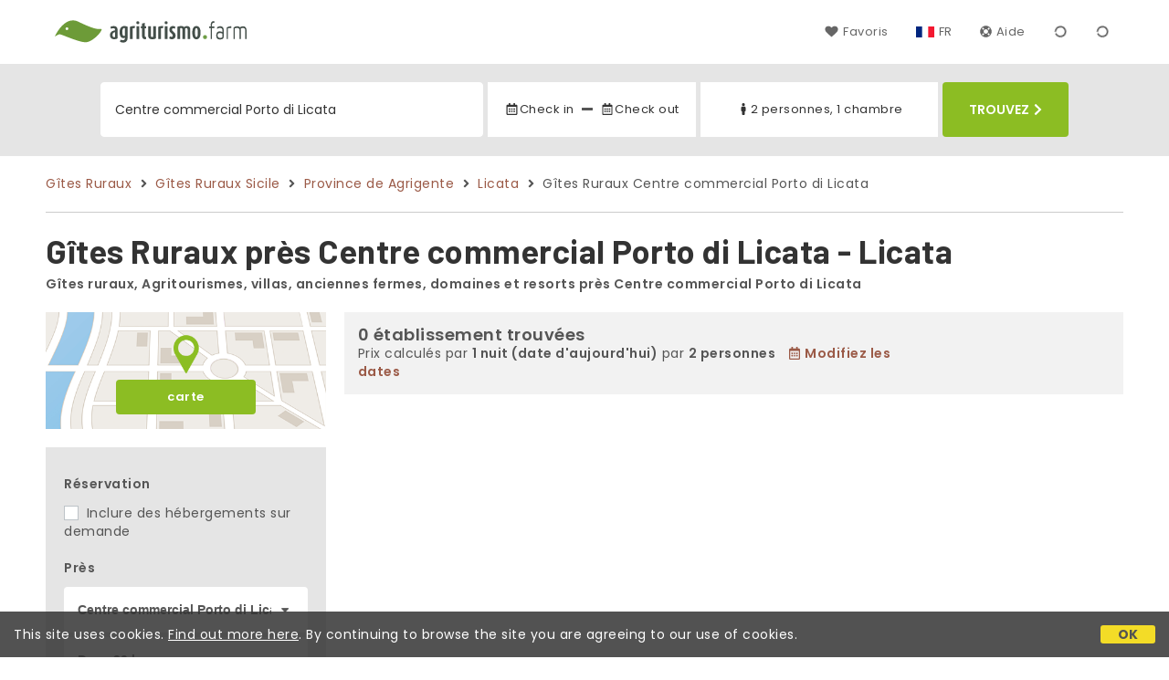

--- FILE ---
content_type: text/html;charset=UTF-8
request_url: https://www.agriturismo.farm/fr/pres/centre-commercial-porto-di-licata
body_size: 64898
content:


<!doctype html><html lang="fr"><!-- InstanceBegin template="/Templates/generica-desktop.dwt.cfm" codeOutsideHTMLIsLocked="false" -->

<head>
    <meta charset="windows-1252">
    <meta name="viewport" content="width=device-width, initial-scale=1.0">
    <!-- InstanceBeginEditable name="doctitle" -->
    <title>G&icirc;tes Ruraux  pr&egrave;s Centre commercial Porto di Licata - Licata (tarifs mis &agrave; jour pour 2026)</title>
    <!-- InstanceEndEditable -->
    
	
    <link rel="alternate" hreflang="it" href="https://www.agriturismo.farm/it/vicino/centro-commerciale-porto-di-licata">
    <link rel="alternate" hreflang="en" href="https://www.agriturismo.farm/en/near/shopping-center-porto-di-licata">
	<link rel="alternate" hreflang="fr" href="https://www.agriturismo.farm/fr/pres/centre-commercial-porto-di-licata">
	<link rel="alternate" hreflang="de" href="https://www.agriturismo.farm/de/nahe/einkaufszentrum-porto-di-licata">
	<link rel="alternate" hreflang="es" href="https://www.agriturismo.farm/es/cerca/centro-comercial-porto-di-licata">
    
    <link rel="canonical" href="https://www.agriturismo.farm/fr/pres/centre-commercial-porto-di-licata"> 
<meta name="description" content="Agritourisme près de Centre commercial Porto di Licata à prix compétitifs ! Séjours authentiques au cœur de la nature et des traditions locales, avec photos, cartes, avis et sans commissions. Réservez maintenant !">
	

	


    
    
    <link rel="preconnect" href="https://d117yjdt0789wg.cloudfront.net">
    <link rel="preconnect" href="https://fonts.googleapis.com">
    <link rel="preconnect" href="https://www.googletagmanager.com">
    <link rel="preconnect" href="https://connect.facebook.net">

    
    <script>
		
		var jsClass = document.getElementsByTagName('html')[0].className;
		if (jsClass == "") { 
			jsClass = "js"; 
		} else {
			jsClass += " js"; 
		}
		document.getElementsByTagName('html')[0].className = jsClass;
	</script>

    
    <script defer src="https://d117yjdt0789wg.cloudfront.net/CDN2/font-awesome/v5.0.7/js/fontawesome-all.min.js"></script>




    
	
    
            <link href="https://d117yjdt0789wg.cloudfront.net/CDN/grunt/base-desktop.min.css?rfh=bb33346" rel="stylesheet" type="text/css">
        




        
    
	
    <link href="https://d117yjdt0789wg.cloudfront.net/CDN2/global/style.global-v2-override-agit.min.css?rfh=bb33346" rel="stylesheet" type="text/css">


    


    

	<script>
        
        var varlinguaConfig = {
            lingua : "fr",
            provenienza : "agit"
        };
    </script>
    
	<script>
        
        var vldConfig = {
            lingua : "fr"
        };
    </script>
    
	
    
    
    

    <script>
        
        
        var lgnConfig = {
            idsito : "agit",
            lingua : "fr",
            locale : "fr_FR",
			classeColoreButton : "btn-verde-chiaro",
            initEmail : "",
            cookiePolicyOk : false,
            urlRedirect : "/",
            urlRegister : "/fr/register/user",
            linkArGestore : true,				
            fbAppId : "917937991700404",
            appleLoginEnabled : true,
            appleClientId : 'it.studioscivoletto.agit-js',
			appleRedirectURI : "https://www.agriturismo.farm/login",
			appleNonce : "4B3B2816-9796-8AE1-C4E04AB50BF01A4C",
			googleLoginEnabled : true,
            googleClientId : '987123741186-0vreoeemjjff8fapl2t2n2e7521glmij.apps.googleusercontent.com'
        };
    </script>    
    
    <script>
		var dpConf = {
			lingua : "fr"
		};
	</script>

    
        	<script src="https://d117yjdt0789wg.cloudfront.net/CDN/grunt/base-desktop.min.js?rfh=bb33346"></script>
        
    <script src="https://d117yjdt0789wg.cloudfront.net/CDN/jquery-ui-1.12.1.custom/i18n/datepicker-fr.min.js"></script>
    

	
	
		<script>
            $(document).ready(function(){
                cookiePolicy_barra();
            });
        </script>
     

        
        
        

        <script>
            
            
                var utConfig = {
                    lingua : "fr",
                    applicationEnvironment : "production",
                    isHttps : true,
                    isMobile : false
                };
            
            
            
            var rrpConfig = {
                
                
                tipoRrp : "lista",
                provenienza : "agit",
                isFromApp : false,
                cookieId : "agit231667340874781457fr", 
                arGestore : 0, 
                arPm : 0, 
                utmSource : "",
                utmRoomId : 0,
                utmRateId : "",
                refId : "",
                
                
                
                    
                    hasUserLogin : true, 
                    
                    initCerca : {
                        safeCheckIn : "", 
                        safeCheckOut : "", 
                        camere : 1,
                        adulti : 2,
                        bambini : 0,
                        etaBambini : "",
                        animali : 0,
                        numeroPersone : 2,
                        numeroNotti : 1
                    },
                    
                    initFormRichiesta : {
                        autoStart : false,
                        isModal : true
                    },
                
            };

        </script>

        
        
        

        
                <script src="https://d117yjdt0789wg.cloudfront.net/CDN/grunt/cdn3-utility.min.js?rfh=bb33346"></script>
            
                <script src="https://d117yjdt0789wg.cloudfront.net/CDN/grunt/cdn3-utility-country-info.min.js?rfh=bb33346"></script>
            
            <link href="https://d117yjdt0789wg.cloudfront.net/CDN/grunt/rrp4.min.css?rfh=bb33346" rel="stylesheet" type="text/css">
            <script src="https://d117yjdt0789wg.cloudfront.net/CDN/grunt/rrp4-language-fr.min.js?rfh=bb33346"></script>
            <script src="https://d117yjdt0789wg.cloudfront.net/CDN/grunt/rrp4-general.min.js?rfh=bb33346"></script>
            
                
                <link rel="stylesheet" type="text/css" href="https://d117yjdt0789wg.cloudfront.net/CDN/grunt/rrp4-override-agit.min.css?rfh=bb33346">
                
            

            
            <script src="https://d117yjdt0789wg.cloudfront.net/CDN2/jquery.center-image-box/CIB.min.js?rfh=bb33346"></script>
                
            
            <script>
                var sswConfig = {
                    arrayListaSlideshow : [],
                    lingua : "fr",
                    fontAwesomeVersion : 5
                };
            </script>

            
            <script src="https://d117yjdt0789wg.cloudfront.net/CDN/masonry/masonry.pkgd.min.js?rfh=bb33346"></script>
            
            <script src="https://d117yjdt0789wg.cloudfront.net/CDN2/jquery.slideshow/slideshow_v4.min.js?rfh=bb33346"></script>
            <link rel="stylesheet" href="https://d117yjdt0789wg.cloudfront.net/CDN2/jquery.slideshow/slideshow_v4.min.css?rfh=bb33346" type="text/css">

            
                <!-- Global site tag (gtag.js) - Google Analytics -->
                <script async src="https://www.googletagmanager.com/gtag/js?id=G-R3CH0471YX"></script>
                <script>
                    window.dataLayer = window.dataLayer || [];
                    function gtag(){dataLayer.push(arguments);}
                    gtag('js', new Date());
                    
                    
                    gtag('config', 'G-R3CH0471YX');
                    
                    
                        
                        gtag('config', 'AW-1071428987');
                    

                </script>
            
	
    <link rel="shortcut icon" href="https://www.agriturismo.farm/favicon.ico">
    <!-- InstanceBeginEditable name="head" -->
    
<script type="application/ld+json">{"@context":"https://schema.org","itemListElement":[{"position":1,"item":"https://www.agriturismo.farm/fr","@type":"ListItem","name":"G&icirc;tes Ruraux"},{"position":2,"item":"https://www.agriturismo.farm/fr/region/sicile","@type":"ListItem","name":"Sicile"},{"position":3,"item":"https://www.agriturismo.farm/fr/province/agrigente","@type":"ListItem","name":"Province de Agrigente"},{"position":4,"item":"https://www.agriturismo.farm/fr/licata","@type":"ListItem","name":"Licata"},{"position":5,"@type":"ListItem","name":"Centre commercial Porto di Licata"}],"@type":"BreadcrumbList"}</script>

    <!-- InstanceEndEditable -->
</head>

<body>

    
		
        <div class="wrapper-base wrapper-lg">
            <div class="testata">
            
                
                <a href="/fr/" class="testata-logo"> <img src="[data-uri]" alt="agriturismo.farm"></a>
            
                
                <ul class="testata-menu">
	                
						
                        <li>
                            <a href="/fr/favoris"><i class="fas fa-heart ico-margin-dx"></i>Favoris</a>
                        </li>
					
                    
                    <li class="lingua">
                        <a href="#barra-lingua" class="linkMosNasSMenu bn_fr">FR</a>
                        
<div id="barra-lingua" class="smenu linkMosNasSMenu_target">

	<div class="smenu-freccina"></div>

	
    <a href="https://www.agriturismo.farm/it/vicino/centro-commerciale-porto-di-licata" class="bn_it">Italiano</a> 

    
    <a href="https://www.agriturismo.farm/en/near/shopping-center-porto-di-licata" class="bn_en">English</a>
    
    
    <a href="https://www.agriturismo.farm/fr/pres/centre-commercial-porto-di-licata" class="bn_fr">Fran&ccedil;ais</a>
    
    
    <a href="https://www.agriturismo.farm/de/nahe/einkaufszentrum-porto-di-licata" class="bn_de">Deutsch</a>
    
    
    <a href="https://www.agriturismo.farm/es/cerca/centro-comercial-porto-di-licata" class="bn_es smenu-ultimo">Espa&ntilde;ol</a>

</div>
 
                    </li>
                    
                    <li><a href="/fr/faq"><i class="fas fa-life-ring ico-margin-dx"></i>Aide</a> </li>
                    
                    <li><div class="lgn-box-login" data-boxtype="menutoponlylogin"><i class="fas fa-circle-notch fa-spin fa-fw"></i></div></li>
                    <li class="lgn-hide-on-login-block"><div class="lgn-box-login" data-boxtype="linkregister"><i class="fas fa-circle-notch fa-spin fa-fw"></i></div></li>
                    
                    
                </ul>
            
            </div>
        </div>
	
    
        <div class="fascia-base fascia-sm fascia-grigia-rilievo">
            <div class="wrapper-base wrapper-md">
                


<form autocomplete="off" action="/cerca.cfm" class="frm-cerca js-fc-form-cerca">
    
    <div class="frm-cerca-localita">
        
        <input name="q" type="text" class="input-base input-100 input-lg" data-historysearch="0" placeholder="O&ugrave; voulez-vous s&eacute;journer?" value="Centre commercial Porto di Licata">
        
        <div class="js-fc-autocomplete-loading"></div>
    </div>

    
	<div class="frm-cerca-checkin-checkout">
    	
        
        <div class="frm-cerca-checkin-checkout-container">
        	
			
            <div class="frm-cerca-container-sx js-fc-datepicker-container-checkin">
				<a href="#" class="js-fc-datepicker-link-checkin js-dp-open-link" data-idinput="dpcheckincerca" data-idotherlink="dpcheckoutcercalink" id="dpcheckincercalink">...</a>
                
                <input class="js-dp-open" type="hidden" name="checkin" value=""
                	id="dpcheckincerca"
                    data-selectday="" 
                    data-showmonth=""
                    data-mindate="2026-01-24"
                    data-maxdate="2028-01-24"
                    data-dptype="checkin"
                    data-idotherinput="dpcheckoutcerca"
                    data-showrange="true"
                    data-fixedcheckout="true"
                    placeholder="Check-in"
                    >                
            </div>
			
			
            <div class="frm-cerca-container-center"><i class="fas fa-minus"></i></div>
			
			
            <div class="frm-cerca-container-dx js-fc-datepicker-container-checkout">
            	<a href="#" class="js-fc-datepicker-link-checkout js-dp-open-link" data-idinput="dpcheckoutcerca" data-idotherlink="dpcheckincercalink" id="dpcheckoutcercalink">...</a>
                
                <input class="js-dp-open" type="hidden" name="checkout" value=""
                	id="dpcheckoutcerca"
                    data-selectday="" 
                    data-showmonth=""
                    data-dptype="checkout"
                    data-idotherinput="dpcheckincerca"
                    placeholder="Check-out"
                    >
            </div>
            
            
	        <div class="frm-cerca-cancella-date js-fc-cancella-date"><a href="#"><i class="fas fa-times fa-fw"></i><span>annulez les dates</span></a></div>

		</div>
        
    </div>
    
    
    <div class="frm-cerca-persone-camere">
    	<div class="frm-cerca-persone-camere-container js-fc-persone-camere-container">
        	<a href="#" class="js-fc-persone-camere-link">...</a>
            <div class="frm-cerca-freccia"><i class="fas fa-arrow-up"></i></div>
            <div class="frm-cerca-freccia-alt"><i class="fas fa-arrow-down"></i></div>
            
            <input type="hidden" name="numberpeople" value="2">
            <input type="hidden" name="numberrooms" value="1">
            <div class="box-scegli-persone-camere">
               
            </div>
		</div>
    </div>

    
    <input type="hidden" value="fr" name="locale">

            
    

    
    <div class="frm-cerca-btn">
    	<button type="submit" name="Submit" class="btn-base btn-verde-chiaro btn-block btn-cerca-lg text-uppercase">
        	Trouvez<i class="fas fa-chevron-right ico-margin-sx"></i>
		</button>
    </div>
    
    <div class="separatore"></div>
       
</form>

            </div>
        </div> 

    

    <!-- InstanceBeginEditable name="contenuto" -->

    <div class="wrapper-base wrapper-lg">
        <div class="briciole">
            <a href="/fr">G&icirc;tes Ruraux</a>
        
            
                    
                     <i class="fas fa-angle-right ico-margin-sx ico-margin-dx"></i> <a href="/fr/region/sicile">G&icirc;tes Ruraux Sicile</a>
                     <i class="fas fa-angle-right ico-margin-sx ico-margin-dx"></i> <a href="/fr/province/agrigente">Province de Agrigente</a>         
                    
                         <i class="fas fa-angle-right ico-margin-sx ico-margin-dx"></i> <a href="/fr/licata">Licata</a>               
                         <i class="fas fa-angle-right ico-margin-sx ico-margin-dx"></i> G&icirc;tes Ruraux Centre commercial Porto di Licata 
        </div>
	</div>


	<div class="fascia-base fascia-sm-lg fascia-bianca">	
    
		
	    

            <div class="wrapper-base wrapper-lg">    
        
				
                

                    <h1 style="margin-bottom: 5px;">
                    G&icirc;tes Ruraux  pr&egrave;s Centre commercial Porto di Licata - Licata 
                    </h1>

                    <div class="row-space-bottom-md"><strong>G&icirc;tes ruraux, Agritourismes, villas, anciennes fermes, domaines et resorts pr&egrave;s Centre commercial Porto di Licata</strong></div>

                
                
        
                
        
                
                <div class="colonna-layout-base colonna-layout-lista-sx">
        
                    
                    
                        
                        <div class="mappa-colonna">
                            <img src="/img/background_map.png" alt="carte">
                            <div class="mappa-colonna-link">
                                <a href="/mappa/mappa.cfm?locale=fr&prossimita=centre-commercial-porto-di-licata&StartRow=" target="_blank" class="btn-base btn-block btn-verde-chiaro btn-sm">carte</a>
                            </div>
                        </div>
                    

        <div class="filtriWrapper">
            
    <form action="/cerca.cfm" id="filtraLista" name="filtri_aggiuntivi">

        
        
        <input name="q" type="hidden" value="Centre commercial Porto di Licata">
        <input name="f" type="hidden" value="1">
      
		
		<input name="url_di_riferimento" type="hidden" value="/fr/licata">

      

        
        
        
        
          

        
        <div class="filtri-row">
            <div class="filtri-label">R&eacute;servation</div>
            <div class="filtri-checkbox">
              <label><input id="filtro_strutture_tutte" name="strutture_tutte" type="checkbox" class="custom-checkbox" value="1" >
                Inclure des h&eacute;bergements sur demande</label>
            </div>
        </div>

      
              <div class="filtri-row">
					<div class="filtri-label">
                    	Pr&egrave;s 
					</div>
                    
        
            
            <div class="box-select-filtro-poi">
                <select name="filtro_poi" class="select-base select-block">
                    <option value="0">Tout point</option>
                    
                        <option value=""></option>        
                        
                            <option value="353">Etnaland</option>
                        
                            <option value="48">Aéroport de Catane - Fontanarossa</option>
                        
                            <option value="123">Gare Palerme Centrale</option>
                        
                            <option value="104">Port de Palerme</option>
                        
                            <option value="54">Aéroport de Trapani</option>
                        
                    <option value=""></option>
                    
                                <option value="30601">Port</option>
                            
                                <option value="32556">Gare Licata</option>
                            
                                <option value="19196">Hôpital San Giacomo</option>
                            
                                <option value="1831">Église mère</option>
                            
                                <option value="43195">Hôtel de ville</option>
                            
                                <option value="26048">Palais Bosio</option>
                            
                                <option value="26046">Palais Dominici</option>
                            
                                <option value="26047">Palais Frangipane</option>
                            
                                <option value="39745" selected>Centre commercial Porto di Licata</option>
                            
                                <option value="39746">Centre commercial San Giorgio</option>
                            
                                <option value="22670">Musée archéologique Badia</option>
                            
                                <option value="27811">Station Balnéaire Oasi Beach</option>
                            
                                <option value="27809">Station Balnéaire Lido Rocca</option>
                            
                                <option value="38340">Plage Cavalluccio</option>
                            
                                <option value="38343">Plage Playa</option>
                            
                                <option value="38339">Plage Marianello</option>
                            
                                <option value="27810">Plage Mollarella</option>
                            
                                <option value="38336">Plage Pisciotto</option>
                            
                                <option value="38341">Plage Poggio di Guardia</option>
                            
                                <option value="38338">Plage Rocca di San Nicola</option>
                            
                                <option value="38337">Plage Torre di Gaffe</option>
                            
                </select>        
            </div>
            
        
            
	        <div class="box-select-km">
                <select name="km" class="select-base select-block">
                    
                        <option value="1">Dans 1 km</option>
                    
                        <option value="2">Dans 2 km</option>
                    
                        <option value="3">Dans 3 km</option>
                    
                        <option value="4">Dans 4 km</option>
                    
                        <option value="5">Dans 5 km</option>
                    
                        <option value="6">Dans 6 km</option>
                    
                        <option value="7">Dans 7 km</option>
                    
                        <option value="8">Dans 8 km</option>
                    
                        <option value="9">Dans 9 km</option>
                    
                        <option value="10">Dans 10 km</option>
                    
                        <option value="15">Dans 15 km</option>
                    
                        <option value="20">Dans 20 km</option>
                    
                        <option value="25">Dans 25 km</option>
                    
                        <option value="30" selected>Dans 30 km</option>
                                     
                </select>   
			</div>
          
              </div>
            
      
      
      <div class="filtri-row">
          <div class="filtri-label">Caract&eacute;ristiques</div>

          
          

                     
            <div class="filtri-checkbox">
              <label>
                <input id="filtro_bagnoprivato" name="BagnoPrivato" type="checkbox" class="custom-checkbox" value="1" >
                Salle de bain priv&eacute;e</label>
            </div>
          
          
          
          <div class="filtri-checkbox">
            <label>
              <input id="filtro_ristorante" name="Ristorante" type="checkbox" class="custom-checkbox" value="1" >
              Restaurant</label>
          </div>
          
          
          <div class="filtri-checkbox">
            <label>
              <input id="filtro_piscina" name="Piscina" type="checkbox" class="custom-checkbox" value="1" >
              Piscine</label>
          </div>
          
          
          <div class="filtri-checkbox">
            <label>
              <input id="filtro_wifigratis" name="WifiGratis" type="checkbox" class="custom-checkbox" value="1" >
              Wifi</label>
          </div>
          
          
          
              <div class="filtri-checkbox">
                <label>
                  <input id="filtro_condizionatore" name="Condizionatore" type="checkbox" class="custom-checkbox" value="1" >
                  Climatisation</label>
              </div>
          
          
          
          <div class="filtri-checkbox">
            <label>
              <input id="filtro_riscaldamento" name="Riscaldamento" type="checkbox" class="custom-checkbox" value="1" >
              Chauffage</label>
          </div>
           
          
          <div class="filtri-checkbox">
            <label>
              <input id="filtro_trekking" name="Trekking" type="checkbox" class="custom-checkbox" value="1" >
              Id&eacute;al pour trekking</label>
          </div>
          
          
          <div class="filtri-checkbox">
            <label>
              <input id="filtro_pisteciclabili" name="PisteCiclabili" type="checkbox" class="custom-checkbox" value="1" >
              Proche pistes cyclables</label>
          </div>
          
          
          <div class="filtri-checkbox">
            <label>
              <input id="filtro_biciclettedisponibili" name="BicicletteDisponibili" type="checkbox" class="custom-checkbox" value="1" >
              V&eacute;lo disponibles</label>
          </div>
          
          
          <div class="filtri-checkbox">
            <label>
              <input id="filtro_maneggio" name="Maneggio" type="checkbox" class="custom-checkbox" value="1" >
              Man&egrave;ge &eacute;questre</label>
          </div>
          
          
          
          
          
          <div class="filtri-checkbox">
            <label>
              <input id="filtro_fattoriaconanimali" name="FattoriaConAnimali" type="checkbox" class="custom-checkbox" value="1" >
              Ferme avec animaux</label>
          </div>
          
          
          
          
          
          <div class="filtri-checkbox">
            <label>
              <input id="filtro_animaliammessi" name="AnimaliAmmessi" type="checkbox" class="custom-checkbox" value="1" >
              Animaux accept&eacute;s</label>
          </div>
          
          
          <div class="filtri-checkbox">
            <label>
              <input id="filtro_angolocottura" name="AngoloCottura" type="checkbox" class="custom-checkbox" value="1" >
              Kitchenette</label>
          </div>
          
          
          <div class="filtri-checkbox">
            <label>
              <input id="filtro_accessodisabili" name="AccessoDisabili" type="checkbox" class="custom-checkbox" value="1" >
              Acc&egrave;s handicap&eacute;s</label>
          </div>
          
          
          <div class="filtri-checkbox">
            <label>
              <input id="filtro_phon" name="Phon" type="checkbox" class="custom-checkbox" value="1" >
              S&egrave;che-cheveux </label>
          </div>
            
          
          
          
          
          <div class="filtri-checkbox">
            <label>
              <input id="filtro_tv" name="TV" type="checkbox" class="custom-checkbox" value="1" >
              TV</label>
          </div>
          
          
          
              <div class="filtri-checkbox">
                <label>
                  <input id="filtro_sipuofumare" name="SiPuoFumare" type="checkbox" class="custom-checkbox" value="1" >
                  Permis de fumer</label>
              </div>
          
          
          
          <div class="filtri-checkbox">
            <label>
              <input id="filtro_parcheggio" name="Parcheggio" type="checkbox" class="custom-checkbox" value="1" >
              Parking</label>
          </div>
          
          
          
              <div class="filtri-checkbox">
                <label>
                  <input id="filtro_design" name="Design" type="checkbox" class="custom-checkbox" value="1" >
                  Charme &amp; Design</label>
              </div>
          
              <div class="filtri-checkbox">
                <label>
                  <input id="filtro_dimorastorica" name="DimoraStorica" type="checkbox" class="custom-checkbox" value="1" >
                  Demeure historique</label>
              </div>
          
              <div class="filtri-checkbox">
                <label>
                  <input id="filtro_famiglie" name="Famiglie" type="checkbox" class="custom-checkbox" value="1" >
                  Pour les familles  </label>
              </div>
          
              <div class="filtri-checkbox">
                <label>
                  <input id="filtro_fugaromantica" name="FugaRomantica" type="checkbox" class="custom-checkbox" value="1" >
                  S&eacute;jour romantique</label>
              </div>
          
              <div class="filtri-checkbox">
                <label>
                  <input id="filtro_affari" name="Affari" type="checkbox" class="custom-checkbox" value="1" >
                  Pour les Affaires</label>
              </div>
          
          
          

      </div>
      
      
      
      
      <input type="hidden" name="locale" value="fr">
      
      
      <div class="filtri-row-button"> 
        <button type="submit" class="btn-base btn-block btn-verde-chiaro">Appliquez filtres</button>
      </div>
      
    </form>


        </div>
    
    
	                <h3 class="row-space-top-xxl">Gites ruraux pr&egrave;s de</h3>	
                
							<ul class="elenco-base elenco-opzioni elenco-poi">
								   
										<li>
                                            
												<a href="/fr/pres/centre-commercial-porto-di-licata">
                                                	<strong>Centre commercial Porto di Licata</strong> </a>
                                             <span class="opzioni">  0 Mt</span>
                                        </li>                                        
									   
										<li>
                                            
												<a href="/fr/pres/centre-commercial-san-giorgio-licata">
                                                	<strong>Centre commercial San Giorgio</strong> </a>
                                             <span class="opzioni"> 2 Km</span>
                                        </li>                                        
									   
										<li>
                                            
												<a href="/fr/pres/plage-cavalluccio-licata">
                                                	<strong>Plage Cavalluccio</strong> </a>
                                            
                                        </li>                                        
									   
										<li>
                                            
												<a href="/fr/pres/plage-marianello-licata">
                                                	<strong>Plage Marianello</strong> </a>
                                            
                                        </li>                                        
									   
										<li>
                                            
												<a href="/fr/pres/plage-mollarella-licata">
                                                	<strong>Plage Mollarella</strong> </a>
                                            
                                        </li>                                        
									   
										<li>
                                            
												<a href="/fr/pres/plage-pisciotto-licata">
                                                	<strong>Plage Pisciotto</strong> </a>
                                            
                                        </li>                                        
									   
										<li>
                                            
												<a href="/fr/pres/plage-playa-licata">
                                                	<strong>Plage Playa</strong> </a>
                                            
                                        </li>                                        
									   
										<li>
                                            
												<a href="/fr/pres/plage-poggio-di-guardia-licata">
                                                	<strong>Plage Poggio di Guardia</strong> </a>
                                            
                                        </li>                                        
									   
										<li>
                                            
												<a href="/fr/pres/plage-rocca-di-san-nicola-licata">
                                                	<strong>Plage Rocca di San Nicola</strong> </a>
                                            
                                        </li>                                        
									   
										<li>
                                            
												<a href="/fr/pres/plage-torre-di-gaffe-licata">
                                                	<strong>Plage Torre di Gaffe</strong> </a>
                                            
                                        </li>                                        
									   
										<li>
                                            
												<a href="/fr/pres/station-balneaire-lido-rocca-licata">
                                                	<strong>Station Balnéaire Lido Rocca</strong> </a>
                                             <span class="opzioni"> 8 Km</span>
                                        </li>                                        
									   
										<li>
                                            
												<a href="/fr/pres/station-balneaire-oasi-beach-licata">
                                                	<strong>Station Balnéaire Oasi Beach</strong> </a>
                                             <span class="opzioni"> 2 Km</span>
                                        </li>                                        
									
							</ul>
                        
                        <h3 class="row-space-top-xxl">Lieux &agrave; proximit&eacute;</h3>
                        <ul class="elenco-base elenco-poi elenco-opzioni">
                            
                                    <li>
                                    
                                        <a href="/fr/licata"><strong>Licata</strong></a> <span class="opzioni">656 Mt</span>
                                    
                                    </li>
                                    
                                    <li>
                                    
                                        <a href="/fr/licata/hameau/mollarella"><strong>Mollarella</strong></a> <span class="opzioni"> 6 Km</span>
                                    
                                    </li>
                                    
                                    <li>
                                    
                                        <a href="/fr/butera/hameau/falconara"><strong>Falconara</strong></a> <span class="opzioni"> 9 Km</span>
                                    
                                    </li>
                                    
                                    <li>
                                    
                                        <a href="/fr/butera/hameau/marina-di-butera"><strong>Marina di Butera</strong></a> <span class="opzioni">15 Km</span>
                                    
                                    </li>
                                    
                                    <li>
                                    
                                        <a href="/fr/campobello-di-licata"><strong>Campobello di Licata</strong></a> <span class="opzioni">18 Km</span>
                                    
                                    </li>
                                    
                                    <li>
                                    
                                        <a href="/fr/ravanusa"><strong>Ravanusa</strong></a> <span class="opzioni">19 Km</span>
                                    
                                    </li>
                                    
                                    <li>
                                    
                                        <a href="/fr/palma-di-montechiaro"><strong>Palma di Montechiaro</strong></a> <span class="opzioni">19 Km</span>
                                    
                                    </li>
                                    
                                    <li>
                                    
                                        <a href="/fr/camastra"><strong>Camastra</strong></a> <span class="opzioni">22 Km</span>
                                    
                                    </li>
                                    
                                    <li>
                                    
                                        <a href="/fr/palma-di-montechiaro/hameau/marina-di-palma"><strong>Marina di Palma</strong></a> <span class="opzioni">22 Km</span>
                                    
                                    </li>
                                    
                                    <li>
                                    
                                        <a href="/fr/butera"><strong>Butera</strong></a> <span class="opzioni">23 Km</span>
                                    
                                    </li>
                                    
                                    <li>
                                    
                                        <a href="/fr/riesi"><strong>Riesi</strong></a> <span class="opzioni">23 Km</span>
                                    
                                    </li>
                                    
                            <li><em>* Distances &agrave; vol d'oiseau</em></li>
                        </ul>
                    
                </div>
                
                
                <div class="colonna-layout-base colonna-layout-lista-dx">
                    
                    
            
            <div class="lista-top">
    
                <div class="lista-top-barra">
                
                    
                    <div class="lista-top-elemento-info">
                        <div style="font-size: 18px;"> 
                          <strong>
                          0 &eacute;tablissement trouv&eacute;es 
                          </strong>
                        </div>
                        
                        
                        
                            <div>
                                Prix calcul&eacute;s par <strong>1 nuit (date d'aujourd'hui)</strong> par <strong>2 personnes</strong>
                                    
                                    <span style="margin: 0 10px;">
                                        <a href="#" class="js-fc-apri-datepicker"><i class="far fa-calendar-alt ico-margin-dx"></i><strong>Modifiez les dates</strong></a>
                                    </span>
                                
                                
                            </div>
                                
                        
                    </div>      
                    
                    
                    
                    
                    
                </div>
                
                
                            
    
            </div>                   
        
                   
                    
                </div>
                
                <div class="separatore"></div>    
                
			</div>

	        
	
    </div>        





    <!-- InstanceEndEditable -->

    

    <div class="fascia-base fascia-lg fascia-bianca fascia-linea-grigia-top">
    	
        <div class="wrapper-base wrapper-lg">
        
            <div class="footer">
            
				
                
                	
            
                    <div class="colonna-base colonna-60 colonna-padding-r-md">
                    
                        
                    
						<div style="line-height: 24px;">
                            <div class="colonna-base colonna-padding-r-md">	
                                <a href="/aggiungi.cfm?locale=fr"><strong>Ajouter</strong></a><br>
                                <a href="/fr/faq"><strong>Aide</strong></a><br>
                                <a href="/note-legali.cfm?locale=fr" target="_blank" rel="nofollow"><strong>Mentions l&eacute;gales, Cookie Policy, Privacy</strong></a>
                            </div>
                            
                            <div class="separatore"></div>
						</div>
                    
                    </div>
                    
                    <div class="colonna-base colonna-40">

                        <div class="colonna-base colonna-padding-l-md">
                            
                            
                            <div>
                                <a href="https://apps.apple.com/fr/app/agriturismo-farm/id1557644648" target="_blank"><img src="https://d117yjdt0789wg.cloudfront.net/CDN2/img/agriturismofarm/app_appstore.png" loading="lazy" alt="Appstore" style="width: 130px;" width="130" height="43"></a>
                            </div>
                            
                            <div>
                                <a href="https://play.google.com/store/apps/details?id=it.studioscivoletto.agit&amp;hl=fr" target="_blank"><img src="https://d117yjdt0789wg.cloudfront.net/CDN2/img/agriturismofarm/app_googleplay.png" loading="lazy" alt="Google Play" style="width: 130px;" width="130" height="43"></a>
                            </div>
                        </div>
                    
                    	<div style="float: right;">
							
                            
	
	

    <div class="menu-lingua-alt">
        
        <a href="#" class="menu-lingua-alt-fr js-menu-lingua-alt-link">FR | Fran&ccedil;ais<span class="menu-lingua-alt-freccia"><i class="fas fa-caret-down fa-lg"></i></span></a>
        <div class="menu-lingua-alt-box menu-lingua-alt-box-top">
            
            <a href="https://www.agriturismo.farm/it/vicino/centro-commerciale-porto-di-licata" class="menu-lingua-alt-it">IT | Italiano</a>
            <a href="https://www.agriturismo.farm/en/near/shopping-center-porto-di-licata" class="menu-lingua-alt-en">EN | English</a>	
            <a href="https://www.agriturismo.farm/de/nahe/einkaufszentrum-porto-di-licata" class="menu-lingua-alt-de">DE | Deutsch</a>	
            <a href="https://www.agriturismo.farm/fr/pres/centre-commercial-porto-di-licata" class="menu-lingua-alt-fr">FR | Fran&ccedil;ais</a>	
            <a href="https://www.agriturismo.farm/es/cerca/centro-comercial-porto-di-licata" class="menu-lingua-alt-es">ES | Espa&ntilde;ol</a>
        </div>
    </div>

						</div>
                    
                    </div>
                    
                    <div class="separatore"></div>
                
                
                
			</div>
        
		</div>
        
	</div>   
        
	
	<div class="fascia-base fascia-md fascia-bianca fascia-linea-grigia-top">
    	
        <div class="wrapper-base wrapper-lg text-center">
        
			<div class="footer">
            
            	<div class="footer-credits-bbit">
                    <div class="footer-logo-bbit"> <img src="[data-uri]" alt="Bed-and-breakfast.it"></div>
                    <div><strong>Agriturismo.farm</strong> fait partie du r&eacute;seau de <a href="http://www.bed-and-breakfast.it" rel="nofollow" target="_blank"><strong>Bed-and-Breakfast.it</strong></a></div>
                </div>
            
            </div>
        
        </div>
        
	</div>
    
    
    <div class="fascia-base fascia-sm fascia-grigia">
    	
        <div class="wrapper-base wrapper-sm text-center">
        
        	<div class="footer">
            
            	<div class="colonna-base colonna-33 colonna-padding-lr-md">
                	<a href="https://www.bedandbreakfast.it" rel="nofollow" target="_blank"><img src="https://d117yjdt0789wg.cloudfront.net/CDN2/global/img/logo-bedandbreakfast.png" style="width: 180px;" loading="lazy" width="180" height="30" alt="Bedandbreakfast.it"></a>
				</div>
                
                <div class="colonna-base colonna-33 colonna-padding-lr-md">
                	<a href="https://www.agriturismo.farm" rel="nofollow" target="_blank"><img src="https://d117yjdt0789wg.cloudfront.net/CDN2/global/img/logo-agfarm.png" style="width: 180px;" loading="lazy" width="180" height="30" alt="Agriturismo.farm"></a>
				</div>
                
                <div class="colonna-base colonna-33 colonna-padding-lr-md">
                	<a href="https://www.casevacanza.online" rel="nofollow" target="_blank"><img src="https://d117yjdt0789wg.cloudfront.net/CDN2/global/img/logo-cvonline.png" style="width: 180px;" loading="lazy" width="180" height="30" alt="CaseVacanza.online"></a>
				</div>
                
                <div class="separatore"></div>
                
			</div>
        
        </div>
        
	</div>
        
    
    <div class="fascia-base fascia-md fascia-bianca">
    
    	<div class="wrapper-base wrapper-lg">
    
            <div class="footer">
            
                <div class="colonna-base colonna-65 colonna-padding-r-md">
                
                    <div class="footer-credits-ss">
                        
        <div>L&rsquo;utilisation de ce site web implique l&rsquo;acceptation des <a href="/note-legali.cfm?locale=fr" target="_blank" rel="nofollow">Termes et Conditions</a>, <a href="/privacy.cfm?locale=fr" target="_blank" rel="nofollow">Politique de Confidentialit&eacute;</a> et de la <a href="/cookie-policy.cfm?locale=fr" target="_blank" rel="nofollow">Cookie Policy</a></div>
        <div>R&eacute;alisation: <strong><a href="http://www.studioscivoletto.it" rel="nofollow" target="_blank">Studio Scivoletto</a></strong> | P.Iva 01194800882</strong></div>
    
                    </div>
                    
				</div>
                
                <div class="colonna-base colonna-35 colonna-padding-r-md">
                                
                    <div class="footer-social">
                        
                        
                        
                        
                        
                        

    <div class="barra-social-link barra-social-link-light text-right row-space-top-md">
        <a href="https://www.facebook.com/agriturismo.italia" title="Seguici su Facebook" class="barra-social-link-facebook" target="_blank"><i class="fab fa-facebook-f"></i></a>
    </div>

                            
                    
                    </div>
                    
				</div>
                
                <div class="separatore"></div>
                
			</div>
            
		</div>
	
    </div>


<script>
(function(i,s,o,g,r,a,m){i['GoogleAnalyticsObject']=r;i[r]=i[r]||function(){
(i[r].q=i[r].q||[]).push(arguments)},i[r].l=1*new Date();a=s.createElement(o),
m=s.getElementsByTagName(o)[0];a.async=1;a.src=g;m.parentNode.insertBefore(a,m)
})(window,document,'script','https://www.google-analytics.com/analytics.js','ga');

ga('create', 'UA-153622-5', 'auto');
ga('set', 'anonymizeIP', true);
ga('send', 'pageview');
</script>


<link href="https://fonts.googleapis.com/css?family=Poppins:400,400i,600,700" rel="stylesheet">
<link href="https://fonts.googleapis.com/css?family=Barlow:400,700" rel="stylesheet">
    

</body>

<!-- InstanceEnd --></html>
